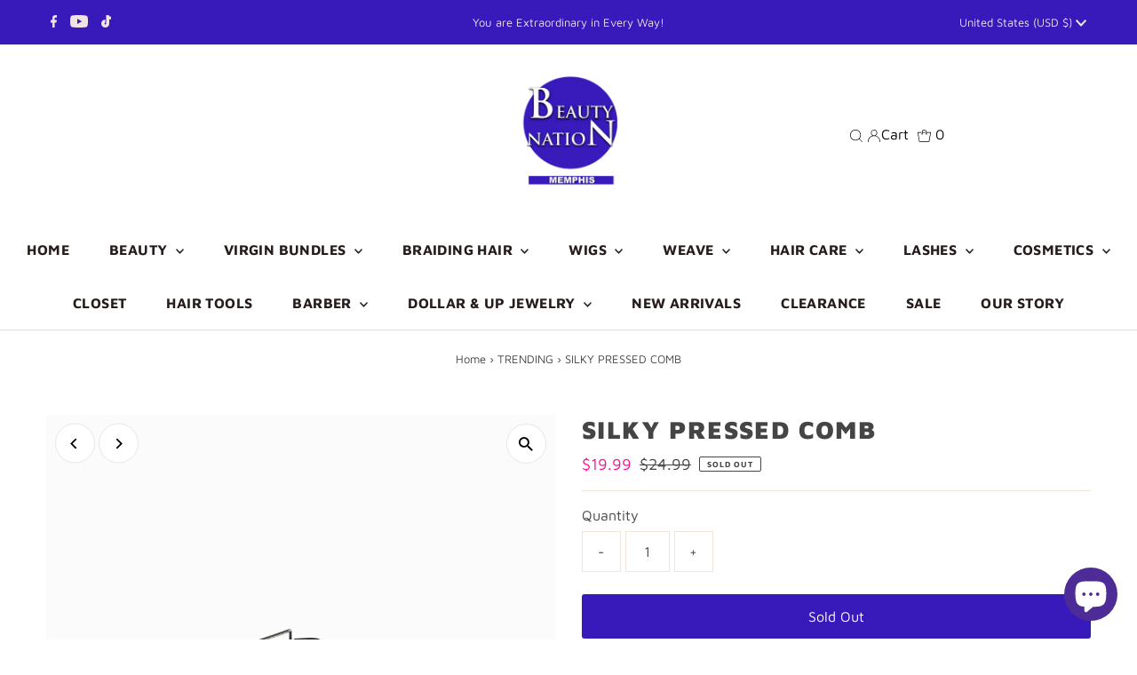

--- FILE ---
content_type: text/plain; charset=utf-8
request_url: https://sp-micro-proxy.b-cdn.net/micro?unique_id=the-beauty-nation.myshopify.com
body_size: 5440
content:
{"site":{"free_plan_limit_reached":true,"billing_status":null,"billing_active":true,"pricing_plan_required":false,"settings":{"proof_mobile_position":"Bottom","proof_desktop_position":"Bottom Left","proof_pop_size":"small","proof_start_delay_time":6,"proof_time_between":9,"proof_display_time":6,"proof_visible":true,"proof_cycle":false,"proof_mobile_enabled":true,"proof_desktop_enabled":true,"proof_tablet_enabled":true,"proof_locale":"en","proof_show_powered_by":false},"site_integrations":[{"id":"1380127","enabled":true,"integration":{"name":"Shopify Abandoned Cart","handle":"shopify_abandoned_cart","pro":true},"settings":{"proof_onclick_new_tab":null,"proof_exclude_pages":["cart"],"proof_include_pages":[],"proof_display_pages_mode":"excluded","proof_minimum_activity_sessions":2,"proof_height":110,"proof_bottom":15,"proof_top":10,"proof_right":15,"proof_left":10,"proof_background_color":"#fff","proof_background_image_url":"","proof_font_color":"#333","proof_border_radius":8,"proof_padding_top":0,"proof_padding_bottom":0,"proof_padding_left":8,"proof_padding_right":16,"proof_icon_color":null,"proof_icon_background_color":null,"proof_hours_before_obscure":20,"proof_minimum_review_rating":5,"proof_highlights_color":"#F89815","proof_display_review":true,"proof_show_review_on_hover":false,"proof_summary_time_range":1440,"proof_summary_minimum_count":10,"proof_show_media":true,"proof_show_message":true,"proof_media_url":null,"proof_media_position":"top","proof_nudge_click_url":null,"proof_icon_url":null,"proof_icon_mode":null,"proof_icon_enabled":false},"template":{"id":"184","body":{"top":"You left something in your cart!","middle":"Visit cart to complete your purchase."},"raw_body":"<top>You left something in your cart!</top><middle>Visit cart to complete your purchase.</middle>","locale":"en"}},{"id":"749773","enabled":true,"integration":{"name":"Shopify Add To Cart","handle":"shopify_storefront_add_to_cart","pro":false},"settings":{"proof_onclick_new_tab":null,"proof_exclude_pages":null,"proof_include_pages":[],"proof_display_pages_mode":"excluded","proof_minimum_activity_sessions":2,"proof_height":110,"proof_bottom":15,"proof_top":10,"proof_right":15,"proof_left":10,"proof_background_color":"rgb(33, 212, 253) linear-gradient(90deg, rgba(33, 212, 253, 1) 0%, rgba(183, 33, 255, 1) 100%)","proof_background_image_url":null,"proof_font_color":"#fff","proof_border_radius":8,"proof_padding_top":0,"proof_padding_bottom":0,"proof_padding_left":8,"proof_padding_right":16,"proof_icon_color":null,"proof_icon_background_color":null,"proof_hours_before_obscure":20,"proof_minimum_review_rating":5,"proof_highlights_color":"#fdcb6e","proof_display_review":true,"proof_show_review_on_hover":true,"proof_summary_time_range":1440,"proof_summary_minimum_count":10,"proof_show_media":false,"proof_show_message":false,"proof_media_url":null,"proof_media_position":null,"proof_nudge_click_url":null,"proof_icon_url":null,"proof_icon_mode":null,"proof_icon_enabled":false},"template":{"id":"36","body":{"top":"{{first_name}} in {{city}}, {{province}} {{country}}","middle":"Added to Cart {{product_title}}"},"raw_body":"<top>{{first_name}} in {{city}}, {{province}} {{country}}</top><middle>Added to Cart {{product_title}}</middle>","locale":"en"}},{"id":"749774","enabled":true,"integration":{"name":"Shopify Purchase","handle":"shopify_api_purchase","pro":false},"settings":{"proof_onclick_new_tab":null,"proof_exclude_pages":null,"proof_include_pages":[],"proof_display_pages_mode":"excluded","proof_minimum_activity_sessions":2,"proof_height":110,"proof_bottom":15,"proof_top":10,"proof_right":15,"proof_left":10,"proof_background_color":"#fff","proof_background_image_url":"","proof_font_color":"#333","proof_border_radius":8,"proof_padding_top":0,"proof_padding_bottom":0,"proof_padding_left":8,"proof_padding_right":16,"proof_icon_color":null,"proof_icon_background_color":null,"proof_hours_before_obscure":20,"proof_minimum_review_rating":5,"proof_highlights_color":"#fdcb6e","proof_display_review":true,"proof_show_review_on_hover":true,"proof_summary_time_range":1440,"proof_summary_minimum_count":10,"proof_show_media":false,"proof_show_message":false,"proof_media_url":null,"proof_media_position":null,"proof_nudge_click_url":null,"proof_icon_url":null,"proof_icon_mode":null,"proof_icon_enabled":false},"template":{"id":"4","body":{"top":"{{first_name}} in {{city}}, {{province}} {{country}}","middle":"Purchased {{product_title}}"},"raw_body":"<top>{{first_name}} in {{city}}, {{province}} {{country}}</top><middle>Purchased {{product_title}}</middle>","locale":"en"}}],"events":[{"id":"244273925","created_at":"2026-01-21T22:30:56.015Z","variables":{"first_name":"Someone","city":"Montreal","province":"Quebec","province_code":"QC","country":"Canada","country_code":"CA","product_title":"CERAMIC TURBO 2700"},"click_url":"https://beautynation.com/products/ceramic-turbo-2700","image_url":"https://cdn.shopify.com/s/files/1/0041/0471/6361/products/04-2700-box_1800x1800_de81db6e-3b3c-4de0-8919-7b1e553f7bf2.webp?v=1661298131","product":{"id":"52843879","product_id":"6975276122193","title":"CERAMIC TURBO 2700","created_at":"2022-08-23T23:40:59.000Z","updated_at":"2025-09-09T17:31:10.529Z","published_at":"2022-08-23T23:40:59.000Z"},"site_integration":{"id":"749773","enabled":true,"integration":{"name":"Shopify Add To Cart","handle":"shopify_storefront_add_to_cart","pro":false},"template":{"id":"36","body":{"top":"{{first_name}} in {{city}}, {{province}} {{country}}","middle":"Added to Cart {{product_title}}"},"raw_body":"<top>{{first_name}} in {{city}}, {{province}} {{country}}</top><middle>Added to Cart {{product_title}}</middle>","locale":"en"}}},{"id":"244270476","created_at":"2026-01-21T20:56:37.732Z","variables":{"first_name":"Someone","city":"Opelika","province":"Alabama","province_code":"AL","country":"United States","country_code":"US","product_title":"February"},"click_url":"https://beautynation.com/products/february","image_url":"https://cdn.shopify.com/s/files/1/0041/0471/6361/products/feb.jpg?v=1580092971","product":{"id":"34531876","product_id":"4488774123601","title":"February","created_at":"2020-01-27T02:42:35.000Z","updated_at":"2023-07-07T21:50:28.000Z","published_at":"2020-01-27T02:42:35.000Z"},"site_integration":{"id":"749773","enabled":true,"integration":{"name":"Shopify Add To Cart","handle":"shopify_storefront_add_to_cart","pro":false},"template":{"id":"36","body":{"top":"{{first_name}} in {{city}}, {{province}} {{country}}","middle":"Added to Cart {{product_title}}"},"raw_body":"<top>{{first_name}} in {{city}}, {{province}} {{country}}</top><middle>Added to Cart {{product_title}}</middle>","locale":"en"}}},{"id":"244263999","created_at":"2026-01-21T17:51:32.370Z","variables":{"first_name":"Someone","city":"Denton","province":"Texas","province_code":"TX","country":"United States","country_code":"US","product_title":"Miss Lashes 3D Volume Lash - M104"},"click_url":"https://beautynation.com/products/miss-lashes-3d-volume-lash-m104","image_url":"https://cdn.shopify.com/s/files/1/0041/0471/6361/files/1026-large_default_d62db3fe-ded1-4b03-9967-786574c36c79.jpg?v=1684353104","product":{"id":"56317713","product_id":"8312907563329","title":"Miss Lashes 3D Volume Lash - M104","created_at":"2023-05-17T19:32:40.000Z","updated_at":"2023-07-07T22:19:43.000Z","published_at":"2023-05-17T19:32:40.000Z"},"site_integration":{"id":"749773","enabled":true,"integration":{"name":"Shopify Add To Cart","handle":"shopify_storefront_add_to_cart","pro":false},"template":{"id":"36","body":{"top":"{{first_name}} in {{city}}, {{province}} {{country}}","middle":"Added to Cart {{product_title}}"},"raw_body":"<top>{{first_name}} in {{city}}, {{province}} {{country}}</top><middle>Added to Cart {{product_title}}</middle>","locale":"en"}}},{"id":"244261072","created_at":"2026-01-21T16:28:01.451Z","variables":{"first_name":"Someone","city":"Ft. Washington","province":"Maryland","province_code":"MD","country":"United States","country_code":"US","product_title":"Zury Sis 100% Human Hair Headband Wig - HR VB REEZE"},"click_url":"https://beautynation.com/products/zury-sis-100-human-hair-headband-wig-hr-vb-reeze","image_url":"https://cdn.shopify.com/s/files/1/0041/0471/6361/products/ScreenShot2021-03-05at12.21.55PM_0e087fe5-f2f6-4cb2-ad3d-cf72ab9abed0.png?v=1614968724","product":{"id":"41241128","product_id":"6541220839505","title":"Zury Sis 100% Human Hair Headband Wig - HR VB REEZE","created_at":"2021-03-05T18:22:35.000Z","updated_at":"2022-06-28T11:44:28.000Z","published_at":"2021-03-05T18:22:35.000Z"},"site_integration":{"id":"749773","enabled":true,"integration":{"name":"Shopify Add To Cart","handle":"shopify_storefront_add_to_cart","pro":false},"template":{"id":"36","body":{"top":"{{first_name}} in {{city}}, {{province}} {{country}}","middle":"Added to Cart {{product_title}}"},"raw_body":"<top>{{first_name}} in {{city}}, {{province}} {{country}}</top><middle>Added to Cart {{product_title}}</middle>","locale":"en"}}},{"id":"244259780","created_at":"2026-01-21T15:52:54.197Z","variables":{"first_name":"Someone","city":"Roswell","province":"Georgia","province_code":"GA","country":"United States","country_code":"US","product_title":"SENSUAL - Human Hair HI-LITE Hair Piece Human Hair"},"click_url":"https://beautynation.com/products/sensual-human-hair-hi-lite-hair-piece-human-hair","image_url":"https://cdn.shopify.com/s/files/1/0041/0471/6361/products/8db71d_f4cf534c89124a92af27fb8961cc8409_mv2_359c1e82-202f-4770-96a6-ccc2600fedf0.webp?v=1675540334","product":{"id":"54979806","product_id":"8118794256705","title":"SENSUAL - Human Hair HI-LITE Hair Piece Human Hair","created_at":"2023-02-04T19:44:23.000Z","updated_at":"2025-10-14T22:30:13.870Z","published_at":"2023-02-04T19:44:23.000Z"},"site_integration":{"id":"749773","enabled":true,"integration":{"name":"Shopify Add To Cart","handle":"shopify_storefront_add_to_cart","pro":false},"template":{"id":"36","body":{"top":"{{first_name}} in {{city}}, {{province}} {{country}}","middle":"Added to Cart {{product_title}}"},"raw_body":"<top>{{first_name}} in {{city}}, {{province}} {{country}}</top><middle>Added to Cart {{product_title}}</middle>","locale":"en"}}},{"id":"244258969","created_at":"2026-01-21T15:28:11.134Z","variables":{"first_name":"Someone","city":"New York","province":"New York","province_code":"NY","country":"United States","country_code":"US","product_title":"Luster's Pink Kids Awesome Nourishing Conditioner 12 Oz"},"click_url":"https://beautynation.com/products/lusters-pink-kids-awesome-nourishing-conditioner-12-oz","image_url":"https://cdn.shopify.com/s/files/1/0041/0471/6361/products/L683_864x864_c1cf1662-5418-4883-b3cc-6542442e06fd.webp?v=1669843701","product":{"id":"54259919","product_id":"8029521740097","title":"Luster's Pink Kids Awesome Nourishing Conditioner 12 Oz","created_at":"2022-11-30T21:27:06.000Z","updated_at":"2023-07-07T21:49:18.000Z","published_at":"2022-11-30T21:27:06.000Z"},"site_integration":{"id":"749773","enabled":true,"integration":{"name":"Shopify Add To Cart","handle":"shopify_storefront_add_to_cart","pro":false},"template":{"id":"36","body":{"top":"{{first_name}} in {{city}}, {{province}} {{country}}","middle":"Added to Cart {{product_title}}"},"raw_body":"<top>{{first_name}} in {{city}}, {{province}} {{country}}</top><middle>Added to Cart {{product_title}}</middle>","locale":"en"}}},{"id":"244256761","created_at":"2026-01-21T14:20:00.000Z","variables":{"first_name":"Someone","city":"Houston","province":"Texas","province_code":"TX","country":"United States","country_code":"US","product_title":"Omololu Shea Butter - Coco Mango - 4 oz"},"click_url":"https://beautynation.com/products/omololu-shea-butter-coco-mango-4-oz","image_url":"https://cdn.shopify.com/s/files/1/0041/0471/6361/products/xx__05904_9a860b41-373c-4216-9c0b-71a081486fe3.jpg?v=1663172183","product":{"id":"53113376","product_id":"6995278102609","title":"Omololu Shea Butter - Coco Mango - 4 oz","created_at":"2022-09-14T16:14:13.000Z","updated_at":"2026-01-21T14:20:09.002Z","published_at":"2022-09-14T16:14:13.000Z"},"site_integration":{"id":"749774","enabled":true,"integration":{"name":"Shopify Purchase","handle":"shopify_api_purchase","pro":false},"template":{"id":"4","body":{"top":"{{first_name}} in {{city}}, {{province}} {{country}}","middle":"Purchased {{product_title}}"},"raw_body":"<top>{{first_name}} in {{city}}, {{province}} {{country}}</top><middle>Purchased {{product_title}}</middle>","locale":"en"}}},{"id":"244256674","created_at":"2026-01-21T14:17:42.806Z","variables":{"first_name":"Someone","city":"Houston","province":"Texas","province_code":"TX","country":"United States","country_code":"US","product_title":"Omololu Shea Butter - Coco Mango - 4 oz"},"click_url":"https://beautynation.com/products/omololu-shea-butter-coco-mango-4-oz","image_url":"https://cdn.shopify.com/s/files/1/0041/0471/6361/products/xx__05904_9a860b41-373c-4216-9c0b-71a081486fe3.jpg?v=1663172183","product":{"id":"53113376","product_id":"6995278102609","title":"Omololu Shea Butter - Coco Mango - 4 oz","created_at":"2022-09-14T16:14:13.000Z","updated_at":"2026-01-21T14:20:09.002Z","published_at":"2022-09-14T16:14:13.000Z"},"site_integration":{"id":"749773","enabled":true,"integration":{"name":"Shopify Add To Cart","handle":"shopify_storefront_add_to_cart","pro":false},"template":{"id":"36","body":{"top":"{{first_name}} in {{city}}, {{province}} {{country}}","middle":"Added to Cart {{product_title}}"},"raw_body":"<top>{{first_name}} in {{city}}, {{province}} {{country}}</top><middle>Added to Cart {{product_title}}</middle>","locale":"en"}}},{"id":"244242306","created_at":"2026-01-21T05:45:55.134Z","variables":{"first_name":"Someone","city":"Waynesboro","province":"Mississippi","province_code":"MS","country":"United States","country_code":"US","product_title":"Joy Twin Beads Ponytailers 10Ct Asst Color #16085"},"click_url":"https://beautynation.com/products/joy-twin-beads-ponytailers-10ct-asst-color-16085","image_url":"https://cdn.shopify.com/s/files/1/0041/0471/6361/products/joy-twin-beads-ponytailers-10ct-asst-colorjoyannie-international-28642618.jpg?v=1669765094","product":{"id":"54228035","product_id":"8028472967489","title":"Joy Twin Beads Ponytailers 10Ct Asst Color #16085","created_at":"2022-11-29T23:37:57.000Z","updated_at":"2025-11-15T00:22:09.313Z","published_at":"2022-11-29T23:37:57.000Z"},"site_integration":{"id":"749773","enabled":true,"integration":{"name":"Shopify Add To Cart","handle":"shopify_storefront_add_to_cart","pro":false},"template":{"id":"36","body":{"top":"{{first_name}} in {{city}}, {{province}} {{country}}","middle":"Added to Cart {{product_title}}"},"raw_body":"<top>{{first_name}} in {{city}}, {{province}} {{country}}</top><middle>Added to Cart {{product_title}}</middle>","locale":"en"}}},{"id":"244237672","created_at":"2026-01-21T03:47:56.236Z","variables":{"first_name":"Someone","city":"Queens","province":"New York","province_code":"NY","country":"United States","country_code":"US","product_title":"Clairol Beautiful Collection Semi-Permanent Hair Color"},"click_url":"https://beautynation.com/products/clairol-beautiful-collection-semi-permanent-hair-color","image_url":"https://cdn.shopify.com/s/files/1/0041/0471/6361/products/clairol_hair_color_2048x_d316ab5c-fccc-4d76-b0cc-a6e9b3cb7429.jpg?v=1577746879","product":{"id":"34531701","product_id":"4463900000337","title":"Clairol Beautiful Collection Semi-Permanent Hair Color","created_at":"2019-12-30T23:00:26.000Z","updated_at":"2026-01-08T19:24:03.066Z","published_at":"2019-12-30T23:00:26.000Z"},"site_integration":{"id":"749773","enabled":true,"integration":{"name":"Shopify Add To Cart","handle":"shopify_storefront_add_to_cart","pro":false},"template":{"id":"36","body":{"top":"{{first_name}} in {{city}}, {{province}} {{country}}","middle":"Added to Cart {{product_title}}"},"raw_body":"<top>{{first_name}} in {{city}}, {{province}} {{country}}</top><middle>Added to Cart {{product_title}}</middle>","locale":"en"}}},{"id":"244237401","created_at":"2026-01-21T03:38:03.820Z","variables":{"first_name":"Someone","city":"Pearland","province":"Texas","province_code":"TX","country":"United States","country_code":"US","product_title":"Ez Braid - Spetra Synthetic Braid 26\""},"click_url":"https://beautynation.com/products/ez-braid-spetra-synthetic-braid-3","image_url":"https://cdn.shopify.com/s/files/1/0041/0471/6361/products/B_spetra-Ez-Braids-Professional-28_1_500_50efda00-b2f9-4a8b-b136-b603ce4ccb54.jpg?v=1586040269","product":{"id":"34531837","product_id":"4547791519825","title":"Ez Braid - Spetra Synthetic Braid 26\"","created_at":"2020-04-04T22:44:20.000Z","updated_at":"2026-01-19T01:12:40.888Z","published_at":"2020-04-04T22:44:20.000Z"},"site_integration":{"id":"749773","enabled":true,"integration":{"name":"Shopify Add To Cart","handle":"shopify_storefront_add_to_cart","pro":false},"template":{"id":"36","body":{"top":"{{first_name}} in {{city}}, {{province}} {{country}}","middle":"Added to Cart {{product_title}}"},"raw_body":"<top>{{first_name}} in {{city}}, {{province}} {{country}}</top><middle>Added to Cart {{product_title}}</middle>","locale":"en"}}},{"id":"244237233","created_at":"2026-01-21T03:32:22.493Z","variables":{"first_name":"Someone","city":"Virginia Beach","province":"Virginia","province_code":"VA","country":"United States","country_code":"US","product_title":"Zury Synthetic Braid - 3x Fast Braids 60\""},"click_url":"https://beautynation.com/products/zury-synthetic-braid-3x-fast-braids","image_url":"https://cdn.shopify.com/s/files/1/0041/0471/6361/products/Screen_Shot_2019-10-04_at_9.03.55_AM_6a410346-6bfe-4314-9b2b-d032e88d3761.png?v=1570218235","product":{"id":"34532909","product_id":"4169199124553","title":"Zury Synthetic Braid - 3x Fast Braids 60\"","created_at":"2019-10-04T19:39:54.000Z","updated_at":"2026-01-12T13:48:40.421Z","published_at":"2019-10-04T19:39:54.000Z"},"site_integration":{"id":"749773","enabled":true,"integration":{"name":"Shopify Add To Cart","handle":"shopify_storefront_add_to_cart","pro":false},"template":{"id":"36","body":{"top":"{{first_name}} in {{city}}, {{province}} {{country}}","middle":"Added to Cart {{product_title}}"},"raw_body":"<top>{{first_name}} in {{city}}, {{province}} {{country}}</top><middle>Added to Cart {{product_title}}</middle>","locale":"en"}}},{"id":"244234075","created_at":"2026-01-21T01:49:18.687Z","variables":{"first_name":"Someone","city":"Phoenix","province":"Arizona","province_code":"AZ","country":"United States","country_code":"US","product_title":"Innocence Hair Spetra Synthetic Braid - 7X EZ BRAID 26\""},"click_url":"https://beautynation.com/products/innocence-hair-spetra-synthetic-braid-7x-ez-braid-26","image_url":"https://cdn.shopify.com/s/files/1/0041/0471/6361/products/IMG_0692_940e8bc5-151f-4ce2-80b9-66085e951f87.jpg?v=1652392502","product":{"id":"51501711","product_id":"6883413295185","title":"Innocence Hair Spetra Synthetic Braid - 7X EZ BRAID 26\"","created_at":"2022-05-12T21:48:06.000Z","updated_at":"2026-01-11T20:19:18.334Z","published_at":"2022-05-12T21:48:05.000Z"},"site_integration":{"id":"749773","enabled":true,"integration":{"name":"Shopify Add To Cart","handle":"shopify_storefront_add_to_cart","pro":false},"template":{"id":"36","body":{"top":"{{first_name}} in {{city}}, {{province}} {{country}}","middle":"Added to Cart {{product_title}}"},"raw_body":"<top>{{first_name}} in {{city}}, {{province}} {{country}}</top><middle>Added to Cart {{product_title}}</middle>","locale":"en"}}},{"id":"244233207","created_at":null,"variables":{"first_name":"Someone","city":"Memphis","province":"Tennessee","province_code":"TN","country":"United States","country_code":"US","product_title":"The Gold Bundle - Body Wave SET"},"click_url":"https://beautynation.com/products/the-gold-bundle-body-wave-set","image_url":"https://cdn.shopify.com/s/files/1/0041/0471/6361/products/Untitled-1_720x_dd67b188-65d3-43f3-963e-cd22245910b8.png?v=1603916608","product":{"id":"34532678","product_id":"1523638042697","title":"The Gold Bundle - Body Wave SET","created_at":"2018-09-08T18:16:49.000Z","updated_at":"2025-06-07T14:50:22.896Z","published_at":"2018-09-08T17:16:43.000Z"},"site_integration":{"id":"749773","enabled":true,"integration":{"name":"Shopify Add To Cart","handle":"shopify_storefront_add_to_cart","pro":false},"template":{"id":"36","body":{"top":"{{first_name}} in {{city}}, {{province}} {{country}}","middle":"Added to Cart {{product_title}}"},"raw_body":"<top>{{first_name}} in {{city}}, {{province}} {{country}}</top><middle>Added to Cart {{product_title}}</middle>","locale":"en"}}},{"id":"244232700","created_at":null,"variables":{"first_name":"Someone","city":"Columbia","province":"Mississippi","province_code":"MS","country":"United States","country_code":"US","product_title":"Nicka K Lip Gel Aloe with Vitamin E - Bubble Gum"},"click_url":"https://beautynation.com/products/nicka-k-lip-gel-aloe-with-vitamin-e-bubble-gum","image_url":"https://cdn.shopify.com/s/files/1/0041/0471/6361/products/B_25963216_Main_af2cb9fa-8e4b-4c12-8677-7d2ad847e7d2.jpg?v=1590266706","product":{"id":"34532367","product_id":"4609050312785","title":"Nicka K Lip Gel Aloe with Vitamin E - Bubble Gum","created_at":"2020-05-23T20:44:33.000Z","updated_at":"2025-02-22T15:55:16.363Z","published_at":"2020-05-23T20:44:33.000Z"},"site_integration":{"id":"749773","enabled":true,"integration":{"name":"Shopify Add To Cart","handle":"shopify_storefront_add_to_cart","pro":false},"template":{"id":"36","body":{"top":"{{first_name}} in {{city}}, {{province}} {{country}}","middle":"Added to Cart {{product_title}}"},"raw_body":"<top>{{first_name}} in {{city}}, {{province}} {{country}}</top><middle>Added to Cart {{product_title}}</middle>","locale":"en"}}},{"id":"244232180","created_at":null,"variables":{"first_name":"Someone","city":"Chicago","province":"Illinois","province_code":"IL","country":"United States","country_code":"US","product_title":"Gardenia Mastermix Weave Straight 36 Inch"},"click_url":"https://beautynation.com/products/gardenia-mastermix-weave-straight-36-inch","image_url":"https://cdn.shopify.com/s/files/1/0041/0471/6361/products/ScreenShot2022-07-28at1.58.48PM_244e762d-457a-446a-bddc-c51a08e1b6a2.png?v=1659034957","product":{"id":"52483667","product_id":"6952065466449","title":"Gardenia Mastermix Weave Straight 36 Inch","created_at":"2022-07-28T18:59:31.000Z","updated_at":"2025-05-17T01:07:00.238Z","published_at":"2022-07-28T18:59:31.000Z"},"site_integration":{"id":"749773","enabled":true,"integration":{"name":"Shopify Add To Cart","handle":"shopify_storefront_add_to_cart","pro":false},"template":{"id":"36","body":{"top":"{{first_name}} in {{city}}, {{province}} {{country}}","middle":"Added to Cart {{product_title}}"},"raw_body":"<top>{{first_name}} in {{city}}, {{province}} {{country}}</top><middle>Added to Cart {{product_title}}</middle>","locale":"en"}}},{"id":"244231858","created_at":null,"variables":{"first_name":"Someone","city":"Niceville","province":"Florida","province_code":"FL","country":"United States","country_code":"US","product_title":"Secret HD Whole Hand-Tied Lace Wig – Boho Loc Braid"},"click_url":"https://beautynation.com/products/beshe-secret-hd-premium-hand-tied-lace-braided-wig-wlbb-eve-copy","image_url":"https://cdn.shopify.com/s/files/1/0041/0471/6361/files/Screenshot2025-03-28at11.15.16AM_5c967ac4-ec65-448b-bf51-ab1cda553bae.png?v=1743178770","product":{"id":"63046969","product_id":"9900041142593","title":"Secret HD Whole Hand-Tied Lace Wig – Boho Loc Braid","created_at":"2025-03-28T16:16:36.182Z","updated_at":"2025-03-28T16:22:57.470Z","published_at":"2025-03-28T16:16:33.000Z"},"site_integration":{"id":"749773","enabled":true,"integration":{"name":"Shopify Add To Cart","handle":"shopify_storefront_add_to_cart","pro":false},"template":{"id":"36","body":{"top":"{{first_name}} in {{city}}, {{province}} {{country}}","middle":"Added to Cart {{product_title}}"},"raw_body":"<top>{{first_name}} in {{city}}, {{province}} {{country}}</top><middle>Added to Cart {{product_title}}</middle>","locale":"en"}}},{"id":"244231640","created_at":null,"variables":{"first_name":"Someone","city":"McDonough","province":"Georgia","province_code":"GA","country":"United States","country_code":"US","product_title":"Mane Concept Red Carpet Inspire Braid Lace Part Wig - BOHEMIAN TWIST 24 (RCIB210)"},"click_url":"https://beautynation.com/products/mane-concept-red-carpet-inspire-braid-lace-part-wig-bohemian-twist-24-rcib210","image_url":"https://cdn.shopify.com/s/files/1/0041/0471/6361/products/2103_1398_detail_94d534f5-2ee0-4e34-ab40-59a72561cbc0.jpg?v=1612985946","product":{"id":"39871720","product_id":"4790080143441","title":"Mane Concept Red Carpet Inspire Braid Lace Part Wig - BOHEMIAN TWIST 24 (RCIB210)","created_at":"2021-02-10T19:35:54.000Z","updated_at":"2024-10-15T00:05:03.000Z","published_at":"2021-02-10T19:35:53.000Z"},"site_integration":{"id":"749773","enabled":true,"integration":{"name":"Shopify Add To Cart","handle":"shopify_storefront_add_to_cart","pro":false},"template":{"id":"36","body":{"top":"{{first_name}} in {{city}}, {{province}} {{country}}","middle":"Added to Cart {{product_title}}"},"raw_body":"<top>{{first_name}} in {{city}}, {{province}} {{country}}</top><middle>Added to Cart {{product_title}}</middle>","locale":"en"}}},{"id":"244226747","created_at":null,"variables":{"first_name":"Someone","city":"Upper Marlboro","province":"Maryland","province_code":"MD","country":"United States","country_code":"US","product_title":"TRIPLE BARREL WAVE STYLER"},"click_url":"https://beautynation.com/products/triple-barrel-wave-styler","image_url":"https://cdn.shopify.com/s/files/1/0041/0471/6361/products/TRIPLE_BARREL_1800x1800_19f0c19a-6617-4478-9ccd-21f8d59ae3d6.webp?v=1646254355","product":{"id":"50525152","product_id":"6817223311441","title":"TRIPLE BARREL WAVE STYLER","created_at":"2022-03-02T20:51:54.000Z","updated_at":"2025-07-08T14:14:27.458Z","published_at":"2022-03-02T20:51:53.000Z"},"site_integration":{"id":"749773","enabled":true,"integration":{"name":"Shopify Add To Cart","handle":"shopify_storefront_add_to_cart","pro":false},"template":{"id":"36","body":{"top":"{{first_name}} in {{city}}, {{province}} {{country}}","middle":"Added to Cart {{product_title}}"},"raw_body":"<top>{{first_name}} in {{city}}, {{province}} {{country}}</top><middle>Added to Cart {{product_title}}</middle>","locale":"en"}}},{"id":"244224529","created_at":null,"variables":{"first_name":"Someone","city":"Memphis","province":"Tennessee","province_code":"TN","country":"United States","country_code":"US","product_title":"Outre Premium Purple Pack Yaki Human Hair Weave"},"click_url":"https://beautynation.com/products/outre-premium-purple-pack-yaki-human-hair-weave","image_url":"https://cdn.shopify.com/s/files/1/0041/0471/6361/products/purp.png?v=1538492026","product":{"id":"34532434","product_id":"1624405377097","title":"Outre Premium Purple Pack Yaki Human Hair Weave","created_at":"2018-10-02T14:51:53.000Z","updated_at":"2026-01-20T21:15:44.929Z","published_at":"2018-09-11T22:23:33.000Z"},"site_integration":{"id":"749774","enabled":true,"integration":{"name":"Shopify Purchase","handle":"shopify_api_purchase","pro":false},"template":{"id":"4","body":{"top":"{{first_name}} in {{city}}, {{province}} {{country}}","middle":"Purchased {{product_title}}"},"raw_body":"<top>{{first_name}} in {{city}}, {{province}} {{country}}</top><middle>Purchased {{product_title}}</middle>","locale":"en"}}},{"id":"244222260","created_at":null,"variables":{"first_name":"Someone","city":"Cordova","province":"Tennessee","province_code":"TN","country":"United States","country_code":"US","product_title":"Outre Premium Purple Pack Yaki Human Hair Weave"},"click_url":"https://beautynation.com/products/outre-premium-purple-pack-yaki-human-hair-weave","image_url":"https://cdn.shopify.com/s/files/1/0041/0471/6361/products/purp.png?v=1538492026","product":{"id":"34532434","product_id":"1624405377097","title":"Outre Premium Purple Pack Yaki Human Hair Weave","created_at":"2018-10-02T14:51:53.000Z","updated_at":"2026-01-20T21:15:44.929Z","published_at":"2018-09-11T22:23:33.000Z"},"site_integration":{"id":"749773","enabled":true,"integration":{"name":"Shopify Add To Cart","handle":"shopify_storefront_add_to_cart","pro":false},"template":{"id":"36","body":{"top":"{{first_name}} in {{city}}, {{province}} {{country}}","middle":"Added to Cart {{product_title}}"},"raw_body":"<top>{{first_name}} in {{city}}, {{province}} {{country}}</top><middle>Added to Cart {{product_title}}</middle>","locale":"en"}}},{"id":"244213738","created_at":null,"variables":{"first_name":"Someone","city":"Wilmington","province":"North Carolina","province_code":"NC","country":"United States","country_code":"US","product_title":"Joy Hair Barrettes 10Ct Rainbow Clear Colors #16313"},"click_url":"https://beautynation.com/products/joy-hair-barrettes-10ct-rainbow-clear-colors-16313","image_url":"https://cdn.shopify.com/s/files/1/0041/0471/6361/products/joy-hair-barrettes-10ct-rainbow-clear-colorsjoyannie-international-28642470_1800x_d4b6d365-79b0-49ba-ad39-1aa9da173454.jpg?v=1662923569","product":{"id":"53069888","product_id":"6992051601489","title":"Joy Hair Barrettes 10Ct Rainbow Clear Colors #16313","created_at":"2022-09-11T19:12:24.000Z","updated_at":"2025-08-19T01:18:27.468Z","published_at":"2022-09-11T19:12:24.000Z"},"site_integration":{"id":"749773","enabled":true,"integration":{"name":"Shopify Add To Cart","handle":"shopify_storefront_add_to_cart","pro":false},"template":{"id":"36","body":{"top":"{{first_name}} in {{city}}, {{province}} {{country}}","middle":"Added to Cart {{product_title}}"},"raw_body":"<top>{{first_name}} in {{city}}, {{province}} {{country}}</top><middle>Added to Cart {{product_title}}</middle>","locale":"en"}}},{"id":"244212999","created_at":null,"variables":{"first_name":"Someone","city":"Grosse Pointe Woods","province":"Michigan","province_code":"MI","country":"United States","country_code":"US","product_title":"Omololu Shea Butter - Baby Powder - 4 oz"},"click_url":"https://beautynation.com/products/omololu-shea-butter-baby-powder-4-oz","image_url":"https://cdn.shopify.com/s/files/1/0041/0471/6361/products/71-6orkA8cL._SX450.jpg?v=1663172542","product":{"id":"53113399","product_id":"6995287375953","title":"Omololu Shea Butter - Baby Powder - 4 oz","created_at":"2022-09-14T16:22:09.000Z","updated_at":"2026-01-20T16:43:29.816Z","published_at":"2022-09-14T16:22:09.000Z"},"site_integration":{"id":"749774","enabled":true,"integration":{"name":"Shopify Purchase","handle":"shopify_api_purchase","pro":false},"template":{"id":"4","body":{"top":"{{first_name}} in {{city}}, {{province}} {{country}}","middle":"Purchased {{product_title}}"},"raw_body":"<top>{{first_name}} in {{city}}, {{province}} {{country}}</top><middle>Purchased {{product_title}}</middle>","locale":"en"}}},{"id":"244212943","created_at":null,"variables":{"first_name":"Someone","city":"Columbia","province":"South Carolina","province_code":"SC","country":"United States","country_code":"US","product_title":"Omololu Shea Butter - Baby Powder - 4 oz"},"click_url":"https://beautynation.com/products/omololu-shea-butter-baby-powder-4-oz","image_url":"https://cdn.shopify.com/s/files/1/0041/0471/6361/products/71-6orkA8cL._SX450.jpg?v=1663172542","product":{"id":"53113399","product_id":"6995287375953","title":"Omololu Shea Butter - Baby Powder - 4 oz","created_at":"2022-09-14T16:22:09.000Z","updated_at":"2026-01-20T16:43:29.816Z","published_at":"2022-09-14T16:22:09.000Z"},"site_integration":{"id":"749773","enabled":true,"integration":{"name":"Shopify Add To Cart","handle":"shopify_storefront_add_to_cart","pro":false},"template":{"id":"36","body":{"top":"{{first_name}} in {{city}}, {{province}} {{country}}","middle":"Added to Cart {{product_title}}"},"raw_body":"<top>{{first_name}} in {{city}}, {{province}} {{country}}</top><middle>Added to Cart {{product_title}}</middle>","locale":"en"}}},{"id":"244207043","created_at":null,"variables":{"first_name":"Someone","city":"Birmingham","province":"Alabama","province_code":"AL","country":"United States","country_code":"US","product_title":"QUEEN B - BRAIDING HAIR 40\""},"click_url":"https://beautynation.com/products/queen-b-braiding-hair-40","image_url":"https://cdn.shopify.com/s/files/1/0041/0471/6361/products/queenb-40_1024x1024_3c315ac5-191d-447d-9c25-06ba15e29791.png?v=1592326515","product":{"id":"34532564","product_id":"4630645375057","title":"QUEEN B - BRAIDING HAIR 40\"","created_at":"2020-06-16T16:46:26.000Z","updated_at":"2025-12-05T15:50:34.550Z","published_at":"2020-06-16T16:46:26.000Z"},"site_integration":{"id":"749773","enabled":true,"integration":{"name":"Shopify Add To Cart","handle":"shopify_storefront_add_to_cart","pro":false},"template":{"id":"36","body":{"top":"{{first_name}} in {{city}}, {{province}} {{country}}","middle":"Added to Cart {{product_title}}"},"raw_body":"<top>{{first_name}} in {{city}}, {{province}} {{country}}</top><middle>Added to Cart {{product_title}}</middle>","locale":"en"}}}]}}